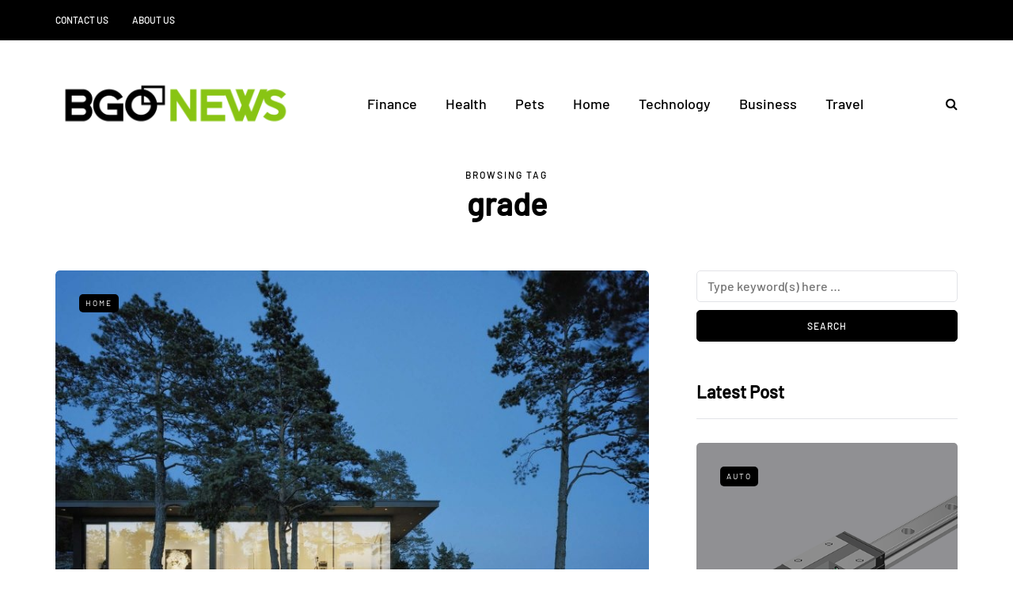

--- FILE ---
content_type: text/javascript
request_url: https://www.bgonews.com/wp-content/uploads/js-cache-saxon.js?ver=1766826576.0496
body_size: 229
content:
/* Cache file created at 2025-12-27 09:09:36 */    (function($){
    $(document).ready(function() {


        
    });
    })(jQuery);
     /*2025-12-27 09:09*//* JS Generator Execution Time: 0.00011086463928223 seconds */